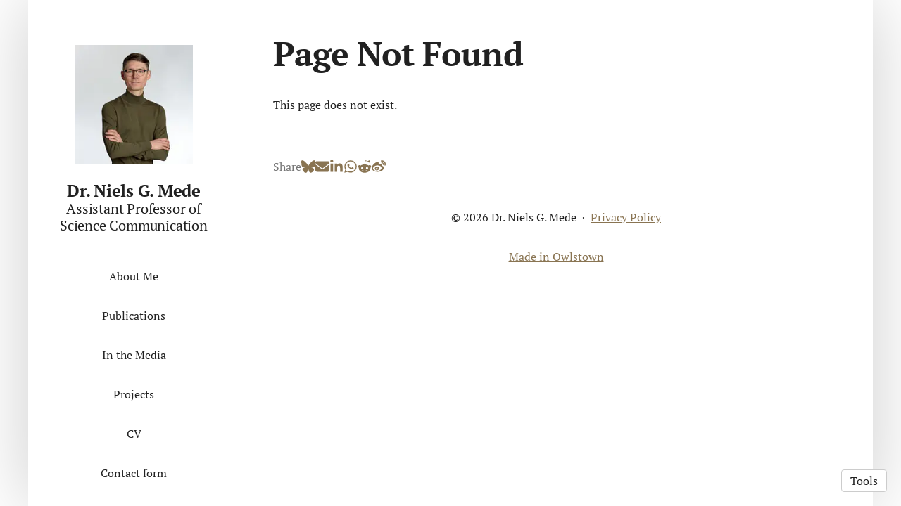

--- FILE ---
content_type: text/html; charset=utf-8
request_url: https://www.nielsmede.com/post/cologna-et-al-2023/
body_size: 8023
content:
<!DOCTYPE html>
<html>
<head>
  <meta charset="utf-8">
  <meta http-equiv="X-UA-Compatible" content="IE=edge">
  <meta name="viewport" content="width=device-width, initial-scale=1.0">
  <meta name="turbo-cache-control" content="no-cache">

  <title>Dr. Niels G. Mede - Page Not Found</title>
<link rel="icon" type="image/x-icon" href="https://www.owlstown.com/favicon.ico">
<link rel="canonical" href="https://www.nielsmede.com/post/cologna-et-al-2023">
<link rel="alternate" href="/posts.rss" type="application/rss+xml" title="Recent blog posts from Dr. Niels G. Mede">
<link rel="image_src" href="https://spaces-cdn.owlstown.com/blobs/sf24q780cffitnyvv7d7odv5urb7">
<meta property="og:type" content="article">
<meta property="og:title" content="Dr. Niels G. Mede - Page Not Found">
<meta property="og:image" content="https://spaces-cdn.owlstown.com/blobs/sf24q780cffitnyvv7d7odv5urb7">
<meta name="twitter:title" content="Dr. Niels G. Mede - Page Not Found">
<meta name="twitter:card" content="summary">
<meta name="twitter:image" content="https://spaces-cdn.owlstown.com/blobs/sf24q780cffitnyvv7d7odv5urb7">

<script type="application/ld+json">
  {"@context":"https://schema.org","@type":"WebSite","name":"Dr. Niels G. Mede","url":"https://www.nielsmede.com"}
</script>


  <meta name="csrf-param" content="authenticity_token" />
<meta name="csrf-token" content="oiv_Rkg9ryhT5jkE8b73Ri2d7dDe3gqhy6U4uh8vM1-EMRVcrnfisAXSmAB12oRsL8-TaiGUTdhe-cnmJ7bXKQ" />

  
  

  <!-- Preload -->
  

  <!-- Fonts -->
  <style>
  /* https://fonts.googleapis.com/css2?family=PT+Serif:wght@400;700&display=swap */
/* cyrillic-ext */
@font-face {
  font-family: 'PT Serif';
  font-style: normal;
  font-weight: 400;
  font-display: swap;
  src: url('/fonts/google-fonts/PT_Serif-400-1.woff2') format('woff2');
  unicode-range: U+0460-052F, U+1C80-1C88, U+20B4, U+2DE0-2DFF, U+A640-A69F,
    U+FE2E-FE2F;
}
/* cyrillic */
@font-face {
  font-family: 'PT Serif';
  font-style: normal;
  font-weight: 400;
  font-display: swap;
  src: url('/fonts/google-fonts/PT_Serif-400-2.woff2') format('woff2');
  unicode-range: U+0301, U+0400-045F, U+0490-0491, U+04B0-04B1, U+2116;
}
/* latin-ext */
@font-face {
  font-family: 'PT Serif';
  font-style: normal;
  font-weight: 400;
  font-display: swap;
  src: url('/fonts/google-fonts/PT_Serif-400-3.woff2') format('woff2');
  unicode-range: U+0100-02AF, U+1E00-1EFF, U+2020, U+20A0-20AB, U+20AD-20CF,
    U+2113, U+2C60-2C7F, U+A720-A7FF;
}
/* latin */
@font-face {
  font-family: 'PT Serif';
  font-style: normal;
  font-weight: 400;
  font-display: swap;
  src: url('/fonts/google-fonts/PT_Serif-400-4.woff2') format('woff2');
  unicode-range: U+0000-00FF, U+0131, U+0152-0153, U+02BB-02BC, U+02C6, U+02DA,
    U+02DC, U+2000-206F, U+2074, U+20AC, U+2122, U+2191, U+2193, U+2212, U+2215,
    U+FEFF, U+FFFD;
}
/* cyrillic-ext */
@font-face {
  font-family: 'PT Serif';
  font-style: normal;
  font-weight: 700;
  font-display: swap;
  src: url('/fonts/google-fonts/PT_Serif-700-5.woff2') format('woff2');
  unicode-range: U+0460-052F, U+1C80-1C88, U+20B4, U+2DE0-2DFF, U+A640-A69F,
    U+FE2E-FE2F;
}
/* cyrillic */
@font-face {
  font-family: 'PT Serif';
  font-style: normal;
  font-weight: 700;
  font-display: swap;
  src: url('/fonts/google-fonts/PT_Serif-700-6.woff2') format('woff2');
  unicode-range: U+0301, U+0400-045F, U+0490-0491, U+04B0-04B1, U+2116;
}
/* latin-ext */
@font-face {
  font-family: 'PT Serif';
  font-style: normal;
  font-weight: 700;
  font-display: swap;
  src: url('/fonts/google-fonts/PT_Serif-700-7.woff2') format('woff2');
  unicode-range: U+0100-02AF, U+1E00-1EFF, U+2020, U+20A0-20AB, U+20AD-20CF,
    U+2113, U+2C60-2C7F, U+A720-A7FF;
}
/* latin */
@font-face {
  font-family: 'PT Serif';
  font-style: normal;
  font-weight: 700;
  font-display: swap;
  src: url('/fonts/google-fonts/PT_Serif-700-8.woff2') format('woff2');
  unicode-range: U+0000-00FF, U+0131, U+0152-0153, U+02BB-02BC, U+02C6, U+02DA,
    U+02DC, U+2000-206F, U+2074, U+20AC, U+2122, U+2191, U+2193, U+2212, U+2215,
    U+FEFF, U+FFFD;
}

</style>


  <!-- Theme CSS -->
  <link rel="stylesheet" href="/vite/assets/entrypoints/themes-DMovLi-s.css" media="all" data-turbo-track="reload" />
  <link rel="stylesheet" href="/vite/assets/entrypoints/themes-flannel-BQBBMOak.css" media="all" data-turbo-track="reload" />
  <style>

  :root {
    --blt-font-base: PT Serif, serif;
    --theme-sidebar-link-color: #212121;
    --theme-sidebar-background-color: #ffffff;
  }

  body {
    background-color: #fff;
  }

  a:link,
  a:visited,
  a:hover,
  a:active,
  .flannel-footer a:link,
  .flannel-footer a:visited,
  .flannel-footer a:hover,
  .flannel-footer a:active {
    color: #897452;
    text-decoration: underline;
  }
</style>


  <!-- Feature CSS and Javascript-->
  <script src="/vite/assets/themes-dzMO_Ei8.js" crossorigin="anonymous" type="module" data-turbo-track="reload" defer="defer"></script><link rel="modulepreload" href="/vite/assets/lazyload.esm-CLk8nQsw.js" as="script" crossorigin="anonymous" data-turbo-track="reload" defer="defer">

  
</head>
<body data-controller="">
  

  <div
    class="theme-page flannel-page"
    data-controller="load-mathjax"
  >
    <div class="flannel-container">
        <div
    class="flannel-header"
    data-controller="popover"
  >
      <div class="flannel-site-avatar" style="" data-site-editable-id="site_picture">
    <div
      class="theme-site-avatar-picture"
      style="
        position: relative;
        display: block;
        margin: 0 auto;
        padding: 100% 0 0;
        background-color: #ccc;
      "
    >
      <img
        src="https://spaces-cdn.owlstown.com/blobs/az9zib2fpg36kdms3l62ualm6p0q"
        srcset="https://spaces-cdn.owlstown.com/blobs/az9zib2fpg36kdms3l62ualm6p0q 1x, https://spaces-cdn.owlstown.com/blobs/cmhy7e724dsvmu45q2vgliqnjshk 2x"
        style="
          object-fit: cover;
          position: absolute;
          top: 0;
          left: 0;
          right: 0;
          bottom: 0;
          width: 100%;
          height: 100%;
        "
      />
    </div>
</div>
    <div data-site-editable-id="site_title">
        <h1 class="blt-h3 blt-weight-bold flannel-header-title">
          <a href="/">Dr. Niels G. Mede</a>
        </h1>
        <div class="blt-h4 flannel-header-title">Assistant Professor of Science Communication</div>
    </div>
    <hr class="space-md">
      <div
    class="flannel-header-navlinks-toggle hidden-md-up"
    data-action="click->popover#toggle"
    >
    <svg xmlns="http://www.w3.org/2000/svg" width="24" height="24" viewBox="0 0 24 24" fill="currentColor" style="display: block; margin: 0 auto;"><path d="M3 18h18v-2H3v2zm0-5h18v-2H3v2zm0-7v2h18V6H3z"/></svg>
  </div>
  <div class="flannel-navlinks2">
    <div
  class="theme-navlinks2"
  data-site-editable-id="navpages"
>
    <div class="theme-navlinks2-item-wrap">

      <div class="theme-navlinks2-item" data-controller="toggle">
        <a class="theme-navlinks2-item-link" href="/">About Me</a>
</div>
</div>    <div class="theme-navlinks2-item-wrap">

      <div class="theme-navlinks2-item" data-controller="toggle">
        <a class="theme-navlinks2-item-link" href="/publications">Publications</a>
</div>
</div>    <div class="theme-navlinks2-item-wrap">

      <div class="theme-navlinks2-item" data-controller="toggle">
        <a class="theme-navlinks2-item-link" href="/highlights">In the Media</a>
</div>
</div>    <div class="theme-navlinks2-item-wrap">

      <div class="theme-navlinks2-item" data-controller="toggle">
        <a class="theme-navlinks2-item-link" href="/projects">Projects</a>
</div>
</div>    <div class="theme-navlinks2-item-wrap">

      <div class="theme-navlinks2-item" data-controller="toggle">
        <a class="theme-navlinks2-item-link" href="/cv">CV</a>
</div>
</div>    <div class="theme-navlinks2-item-wrap">

      <div class="theme-navlinks2-item" data-controller="toggle">
        <a class="theme-navlinks2-item-link" href="/contact_form">Contact form</a>
</div>
</div></div>
  </div>

  </div>


      <main class="flannel-main">

        <div class="container-fluid flannel-article">
          <h1 class="blt-h1 blt-weight-bold">Page Not Found</h1>

<hr class="space-md" />

<p class="blt-p">
  This page does not exist.
</p>


          <div class="space-xl"></div>

<div
  class="theme-sharer"
  data-site-editable-id="sharer"
>
  <div class="blt-p blt-color-b2">
    Share
  </div>
  <ul class="theme-sharer-links">
      <li>
        <a title="Bluesky" aria-label="Bluesky (opens in a new tab)" target="_blank" rel="noopener" class="theme-sharer-link" href="https://bsky.app/intent/compose?text=Dr.+Niels+G.+Mede+-+Page+Not+Found%3Cbr%3Ehttps%3A%2F%2Fwww.nielsmede.com%2Fpost%2Fcologna-et-al-2023%2F">
          <svg xmlns="http://www.w3.org/2000/svg" aria-hidden="true" role="img" width="1em" height="1em" preserveAspectRatio="xMidYMid meet" viewBox="0 0 576 512"><path fill="currentColor" d="M407.8 294.7c-3.3-.4-6.7-.8-10-1.3c3.4 .4 6.7 .9 10 1.3zM288 227.1C261.9 176.4 190.9 81.9 124.9 35.3C61.6-9.4 37.5-1.7 21.6 5.5C3.3 13.8 0 41.9 0 58.4S9.1 194 15 213.9c19.5 65.7 89.1 87.9 153.2 80.7c3.3-.5 6.6-.9 10-1.4c-3.3 .5-6.6 1-10 1.4C74.3 308.6-9.1 342.8 100.3 464.5C220.6 589.1 265.1 437.8 288 361.1c22.9 76.7 49.2 222.5 185.6 103.4c102.4-103.4 28.1-156-65.8-169.9c-3.3-.4-6.7-.8-10-1.3c3.4 .4 6.7 .9 10 1.3c64.1 7.1 133.6-15.1 153.2-80.7C566.9 194 576 75 576 58.4s-3.3-44.7-21.6-52.9c-15.8-7.1-40-14.9-103.2 29.8C385.1 81.9 314.1 176.4 288 227.1z"/></svg>

</a>      </li>
      <li>
        <a title="Email" aria-label="Email (opens in a new tab)" target="_blank" rel="noopener" class="theme-sharer-link" href="mailto:?body=https%3A%2F%2Fwww.nielsmede.com%2Fpost%2Fcologna-et-al-2023%2F&amp;subject=Dr.+Niels+G.+Mede+-+Page+Not+Found">
          <svg xmlns="http://www.w3.org/2000/svg" aria-hidden="true" role="img" width="1em" height="1em" preserveAspectRatio="xMidYMid meet" viewBox="0 0 512 512"><path fill="currentColor" d="M464 64C490.5 64 512 85.49 512 112C512 127.1 504.9 141.3 492.8 150.4L275.2 313.6C263.8 322.1 248.2 322.1 236.8 313.6L19.2 150.4C7.113 141.3 0 127.1 0 112C0 85.49 21.49 64 48 64H464zM217.6 339.2C240.4 356.3 271.6 356.3 294.4 339.2L512 176V384C512 419.3 483.3 448 448 448H64C28.65 448 0 419.3 0 384V176L217.6 339.2z"/></svg>

</a>      </li>
      <li>
        <a title="LinkedIn" aria-label="LinkedIn (opens in a new tab)" target="_blank" rel="noopener" class="theme-sharer-link" href="https://www.linkedin.com/shareArticle?url=https%3A%2F%2Fwww.nielsmede.com%2Fpost%2Fcologna-et-al-2023%2F&amp;title=Dr.+Niels+G.+Mede+-+Page+Not+Found">
          <svg xmlns="http://www.w3.org/2000/svg" aria-hidden="true" role="img" width="0.88em" height="1em" preserveAspectRatio="xMidYMid meet" viewBox="0 0 448 512"><path fill="currentColor" d="M100.28 448H7.4V148.9h92.88zM53.79 108.1C24.09 108.1 0 83.5 0 53.8a53.79 53.79 0 0 1 107.58 0c0 29.7-24.1 54.3-53.79 54.3zM447.9 448h-92.68V302.4c0-34.7-.7-79.2-48.29-79.2c-48.29 0-55.69 37.7-55.69 76.7V448h-92.78V148.9h89.08v40.8h1.3c12.4-23.5 42.69-48.3 87.88-48.3c94 0 111.28 61.9 111.28 142.3V448z"/></svg>

</a>      </li>
      <li>
        <a title="Whatsapp" aria-label="Whatsapp (opens in a new tab)" target="_blank" rel="noopener" class="theme-sharer-link" href="whatsapp://send?text=Dr.+Niels+G.+Mede+-+Page+Not+Found+https%3A%2F%2Fwww.nielsmede.com%2Fpost%2Fcologna-et-al-2023%2F">
          <svg xmlns="http://www.w3.org/2000/svg" aria-hidden="true" role="img" width="1em" height="1em" preserveAspectRatio="xMidYMid meet" viewBox="0 0 448 512"><path fill="currentColor" d="M380.9 97.1C339 55.1 283.2 32 223.9 32c-122.4 0-222 99.6-222 222 0 39.1 10.2 77.3 29.6 111L0 480l117.7-30.9c32.4 17.7 68.9 27 106.1 27h.1c122.3 0 224.1-99.6 224.1-222 0-59.3-25.2-115-67.1-157zm-157 341.6c-33.2 0-65.7-8.9-94-25.7l-6.7-4-69.8 18.3L72 359.2l-4.4-7c-18.5-29.4-28.2-63.3-28.2-98.2 0-101.7 82.8-184.5 184.6-184.5 49.3 0 95.6 19.2 130.4 54.1 34.8 34.9 56.2 81.2 56.1 130.5 0 101.8-84.9 184.6-186.6 184.6zm101.2-138.2c-5.5-2.8-32.8-16.2-37.9-18-5.1-1.9-8.8-2.8-12.5 2.8-3.7 5.6-14.3 18-17.6 21.8-3.2 3.7-6.5 4.2-12 1.4-32.6-16.3-54-29.1-75.5-66-5.7-9.8 5.7-9.1 16.3-30.3 1.8-3.7.9-6.9-.5-9.7-1.4-2.8-12.5-30.1-17.1-41.2-4.5-10.8-9.1-9.3-12.5-9.5-3.2-.2-6.9-.2-10.6-.2-3.7 0-9.7 1.4-14.8 6.9-5.1 5.6-19.4 19-19.4 46.3 0 27.3 19.9 53.7 22.6 57.4 2.8 3.7 39.1 59.7 94.8 83.8 35.2 15.2 49 16.5 66.6 13.9 10.7-1.6 32.8-13.4 37.4-26.4 4.6-13 4.6-24.1 3.2-26.4-1.3-2.5-5-3.9-10.5-6.6z"/></svg>

</a>      </li>
      <li>
        <a title="Reddit" aria-label="Reddit (opens in a new tab)" target="_blank" rel="noopener" class="theme-sharer-link" href="https://reddit.com/submit?url=https%3A%2F%2Fwww.nielsmede.com%2Fpost%2Fcologna-et-al-2023%2F&amp;title=Dr.+Niels+G.+Mede+-+Page+Not+Found">
          <svg xmlns="http://www.w3.org/2000/svg" aria-hidden="true" role="img" width="1em" height="1em" preserveAspectRatio="xMidYMid meet" viewBox="0 0 512 512"><path fill="currentColor" d="M440.3 203.5c-15 0-28.2 6.2-37.9 15.9c-35.7-24.7-83.8-40.6-137.1-42.3L293 52.3l88.2 19.8c0 21.6 17.6 39.2 39.2 39.2c22 0 39.7-18.1 39.7-39.7s-17.6-39.7-39.7-39.7c-15.4 0-28.7 9.3-35.3 22l-97.4-21.6c-4.9-1.3-9.7 2.2-11 7.1L246.3 177c-52.9 2.2-100.5 18.1-136.3 42.8c-9.7-10.1-23.4-16.3-38.4-16.3c-55.6 0-73.8 74.6-22.9 100.1c-1.8 7.9-2.6 16.3-2.6 24.7c0 83.8 94.4 151.7 210.3 151.7c116.4 0 210.8-67.9 210.8-151.7c0-8.4-.9-17.2-3.1-25.1c49.9-25.6 31.5-99.7-23.8-99.7zM129.4 308.9c0-22 17.6-39.7 39.7-39.7c21.6 0 39.2 17.6 39.2 39.7c0 21.6-17.6 39.2-39.2 39.2c-22 .1-39.7-17.6-39.7-39.2zm214.3 93.5c-36.4 36.4-139.1 36.4-175.5 0c-4-3.5-4-9.7 0-13.7c3.5-3.5 9.7-3.5 13.2 0c27.8 28.5 120 29 149 0c3.5-3.5 9.7-3.5 13.2 0c4.1 4 4.1 10.2.1 13.7zm-.8-54.2c-21.6 0-39.2-17.6-39.2-39.2c0-22 17.6-39.7 39.2-39.7c22 0 39.7 17.6 39.7 39.7c-.1 21.5-17.7 39.2-39.7 39.2z"/></svg>

</a>      </li>
      <li>
        <a title="Weibo" aria-label="Weibo (opens in a new tab)" target="_blank" rel="noopener" class="theme-sharer-link" href="https://service.weibo.com/share/share.php?url=https%3A%2F%2Fwww.nielsmede.com%2Fpost%2Fcologna-et-al-2023%2F&amp;title=Dr.+Niels+G.+Mede+-+Page+Not+Found">
          <svg xmlns="http://www.w3.org/2000/svg" aria-hidden="true" role="img" width="1em" height="1em" preserveAspectRatio="xMidYMid meet" viewBox="0 0 512 512"><path fill="currentColor" d="M407 177.6c7.6-24-13.4-46.8-37.4-41.7-22 4.8-28.8-28.1-7.1-32.8 50.1-10.9 92.3 37.1 76.5 84.8-6.8 21.2-38.8 10.8-32-10.3zM214.8 446.7C108.5 446.7 0 395.3 0 310.4c0-44.3 28-95.4 76.3-143.7C176 67 279.5 65.8 249.9 161c-4 13.1 12.3 5.7 12.3 6 79.5-33.6 140.5-16.8 114 51.4-3.7 9.4 1.1 10.9 8.3 13.1 135.7 42.3 34.8 215.2-169.7 215.2zm143.7-146.3c-5.4-55.7-78.5-94-163.4-85.7-84.8 8.6-148.8 60.3-143.4 116s78.5 94 163.4 85.7c84.8-8.6 148.8-60.3 143.4-116zM347.9 35.1c-25.9 5.6-16.8 43.7 8.3 38.3 72.3-15.2 134.8 52.8 111.7 124-7.4 24.2 29.1 37 37.4 12 31.9-99.8-55.1-195.9-157.4-174.3zm-78.5 311c-17.1 38.8-66.8 60-109.1 46.3-40.8-13.1-58-53.4-40.3-89.7 17.7-35.4 63.1-55.4 103.4-45.1 42 10.8 63.1 50.2 46 88.5zm-86.3-30c-12.9-5.4-30 .3-38 12.9-8.3 12.9-4.3 28 8.6 34 13.1 6 30.8.3 39.1-12.9 8-13.1 3.7-28.3-9.7-34zm32.6-13.4c-5.1-1.7-11.4.6-14.3 5.4-2.9 5.1-1.4 10.6 3.7 12.9 5.1 2 11.7-.3 14.6-5.4 2.8-5.2 1.1-10.9-4-12.9z"/></svg>

</a>      </li>
  </ul>
</div>


        </div>

        <footer class="flannel-footer">
  <div class="container">
    <div class="blt-align-center">
      <span style="display: inline-block">
        
  <div class="blt-p">
    &copy; 2026
    Dr. Niels G. Mede
  </div>

      </span>
      &nbsp;&middot;&nbsp;
      <a class="theme-link" href="/privacy_policy">Privacy Policy</a>
      <hr class="space-md">
      <div class="blt-p">
          <a href="https://www.owlstown.com">Made in Owlstown</a>

      </div>
    </div>
    <hr class="space-lg">
  </div>
</footer>

        
      </main>
    </div>
  </div>

  <div class="theme-tools-button">
  <div class="theme-tools-button-menu-container">
    <div class="theme-tools-button-menu">
      <a
        href="https://nielsmede.owlstown.to/post/cologna-et-al-2023"
        class="theme-tools-button-menu-item"
      >
        Text Only
      </a>
      <div
        onclick="themeTranslateDialog.showModal()"
        class="theme-tools-button-menu-item"
      >
        Translate
      </div>
      <a
        href="https://www.owlstown.com"
        class="theme-tools-button-menu-item"
      >
        Owlstown
      </a>
    </div>
  </div>
  <div class="theme-btn">Tools</div>
</div>

<dialog id="themeTranslateDialog" class="theme-translate-dialog">
  <div class="theme-translate-dialog-box">
    <div class="theme-translate-dialog-box-header">
      <div class="blt-h4 blt-weight-bold">Translate to</div>
    </div>
    <div class="theme-translate-dialog-box-body">
      <div class="row">
          <div class="col-sm-6 col-md-4">
              <a class="theme-translate-dialog-box-item" href="https://nielsmede-owlstown-net.translate.goog/post/cologna-et-al-2023?_x_tr_sl=auto&amp;_x_tr_tl=ab">Abkhaz</a>
              <a class="theme-translate-dialog-box-item" href="https://nielsmede-owlstown-net.translate.goog/post/cologna-et-al-2023?_x_tr_sl=auto&amp;_x_tr_tl=ace">Acehnese</a>
              <a class="theme-translate-dialog-box-item" href="https://nielsmede-owlstown-net.translate.goog/post/cologna-et-al-2023?_x_tr_sl=auto&amp;_x_tr_tl=ach">Acholi</a>
              <a class="theme-translate-dialog-box-item" href="https://nielsmede-owlstown-net.translate.goog/post/cologna-et-al-2023?_x_tr_sl=auto&amp;_x_tr_tl=aa">Afar</a>
              <a class="theme-translate-dialog-box-item" href="https://nielsmede-owlstown-net.translate.goog/post/cologna-et-al-2023?_x_tr_sl=auto&amp;_x_tr_tl=af">Afrikaans</a>
              <a class="theme-translate-dialog-box-item" href="https://nielsmede-owlstown-net.translate.goog/post/cologna-et-al-2023?_x_tr_sl=auto&amp;_x_tr_tl=sq">Albanian</a>
              <a class="theme-translate-dialog-box-item" href="https://nielsmede-owlstown-net.translate.goog/post/cologna-et-al-2023?_x_tr_sl=auto&amp;_x_tr_tl=alz">Alur</a>
              <a class="theme-translate-dialog-box-item" href="https://nielsmede-owlstown-net.translate.goog/post/cologna-et-al-2023?_x_tr_sl=auto&amp;_x_tr_tl=am">Amharic</a>
              <a class="theme-translate-dialog-box-item" href="https://nielsmede-owlstown-net.translate.goog/post/cologna-et-al-2023?_x_tr_sl=auto&amp;_x_tr_tl=ar">Arabic</a>
              <a class="theme-translate-dialog-box-item" href="https://nielsmede-owlstown-net.translate.goog/post/cologna-et-al-2023?_x_tr_sl=auto&amp;_x_tr_tl=hy">Armenian</a>
              <a class="theme-translate-dialog-box-item" href="https://nielsmede-owlstown-net.translate.goog/post/cologna-et-al-2023?_x_tr_sl=auto&amp;_x_tr_tl=as">Assamese</a>
              <a class="theme-translate-dialog-box-item" href="https://nielsmede-owlstown-net.translate.goog/post/cologna-et-al-2023?_x_tr_sl=auto&amp;_x_tr_tl=av">Avar</a>
              <a class="theme-translate-dialog-box-item" href="https://nielsmede-owlstown-net.translate.goog/post/cologna-et-al-2023?_x_tr_sl=auto&amp;_x_tr_tl=awa">Awadhi</a>
              <a class="theme-translate-dialog-box-item" href="https://nielsmede-owlstown-net.translate.goog/post/cologna-et-al-2023?_x_tr_sl=auto&amp;_x_tr_tl=ay">Aymara</a>
              <a class="theme-translate-dialog-box-item" href="https://nielsmede-owlstown-net.translate.goog/post/cologna-et-al-2023?_x_tr_sl=auto&amp;_x_tr_tl=az">Azerbaijani</a>
              <a class="theme-translate-dialog-box-item" href="https://nielsmede-owlstown-net.translate.goog/post/cologna-et-al-2023?_x_tr_sl=auto&amp;_x_tr_tl=ban">Balinese</a>
              <a class="theme-translate-dialog-box-item" href="https://nielsmede-owlstown-net.translate.goog/post/cologna-et-al-2023?_x_tr_sl=auto&amp;_x_tr_tl=bal">Baluchi</a>
              <a class="theme-translate-dialog-box-item" href="https://nielsmede-owlstown-net.translate.goog/post/cologna-et-al-2023?_x_tr_sl=auto&amp;_x_tr_tl=bm">Bambara</a>
              <a class="theme-translate-dialog-box-item" href="https://nielsmede-owlstown-net.translate.goog/post/cologna-et-al-2023?_x_tr_sl=auto&amp;_x_tr_tl=bci">Baoulé</a>
              <a class="theme-translate-dialog-box-item" href="https://nielsmede-owlstown-net.translate.goog/post/cologna-et-al-2023?_x_tr_sl=auto&amp;_x_tr_tl=ba">Bashkir</a>
              <a class="theme-translate-dialog-box-item" href="https://nielsmede-owlstown-net.translate.goog/post/cologna-et-al-2023?_x_tr_sl=auto&amp;_x_tr_tl=eu">Basque</a>
              <a class="theme-translate-dialog-box-item" href="https://nielsmede-owlstown-net.translate.goog/post/cologna-et-al-2023?_x_tr_sl=auto&amp;_x_tr_tl=btx">Batak Karo</a>
              <a class="theme-translate-dialog-box-item" href="https://nielsmede-owlstown-net.translate.goog/post/cologna-et-al-2023?_x_tr_sl=auto&amp;_x_tr_tl=bts">Batak Simalungun</a>
              <a class="theme-translate-dialog-box-item" href="https://nielsmede-owlstown-net.translate.goog/post/cologna-et-al-2023?_x_tr_sl=auto&amp;_x_tr_tl=bbc">Batak Toba</a>
              <a class="theme-translate-dialog-box-item" href="https://nielsmede-owlstown-net.translate.goog/post/cologna-et-al-2023?_x_tr_sl=auto&amp;_x_tr_tl=be">Belarusian</a>
              <a class="theme-translate-dialog-box-item" href="https://nielsmede-owlstown-net.translate.goog/post/cologna-et-al-2023?_x_tr_sl=auto&amp;_x_tr_tl=bem">Bemba</a>
              <a class="theme-translate-dialog-box-item" href="https://nielsmede-owlstown-net.translate.goog/post/cologna-et-al-2023?_x_tr_sl=auto&amp;_x_tr_tl=bn">Bengali</a>
              <a class="theme-translate-dialog-box-item" href="https://nielsmede-owlstown-net.translate.goog/post/cologna-et-al-2023?_x_tr_sl=auto&amp;_x_tr_tl=bew">Betawi</a>
              <a class="theme-translate-dialog-box-item" href="https://nielsmede-owlstown-net.translate.goog/post/cologna-et-al-2023?_x_tr_sl=auto&amp;_x_tr_tl=bho">Bhojpuri</a>
              <a class="theme-translate-dialog-box-item" href="https://nielsmede-owlstown-net.translate.goog/post/cologna-et-al-2023?_x_tr_sl=auto&amp;_x_tr_tl=bik">Bikol</a>
              <a class="theme-translate-dialog-box-item" href="https://nielsmede-owlstown-net.translate.goog/post/cologna-et-al-2023?_x_tr_sl=auto&amp;_x_tr_tl=bs">Bosnian</a>
              <a class="theme-translate-dialog-box-item" href="https://nielsmede-owlstown-net.translate.goog/post/cologna-et-al-2023?_x_tr_sl=auto&amp;_x_tr_tl=br">Breton</a>
              <a class="theme-translate-dialog-box-item" href="https://nielsmede-owlstown-net.translate.goog/post/cologna-et-al-2023?_x_tr_sl=auto&amp;_x_tr_tl=bg">Bulgarian</a>
              <a class="theme-translate-dialog-box-item" href="https://nielsmede-owlstown-net.translate.goog/post/cologna-et-al-2023?_x_tr_sl=auto&amp;_x_tr_tl=bua">Buryat</a>
              <a class="theme-translate-dialog-box-item" href="https://nielsmede-owlstown-net.translate.goog/post/cologna-et-al-2023?_x_tr_sl=auto&amp;_x_tr_tl=yue">Cantonese</a>
              <a class="theme-translate-dialog-box-item" href="https://nielsmede-owlstown-net.translate.goog/post/cologna-et-al-2023?_x_tr_sl=auto&amp;_x_tr_tl=ca">Catalan</a>
              <a class="theme-translate-dialog-box-item" href="https://nielsmede-owlstown-net.translate.goog/post/cologna-et-al-2023?_x_tr_sl=auto&amp;_x_tr_tl=ceb">Cebuano</a>
              <a class="theme-translate-dialog-box-item" href="https://nielsmede-owlstown-net.translate.goog/post/cologna-et-al-2023?_x_tr_sl=auto&amp;_x_tr_tl=ch">Chamorro</a>
              <a class="theme-translate-dialog-box-item" href="https://nielsmede-owlstown-net.translate.goog/post/cologna-et-al-2023?_x_tr_sl=auto&amp;_x_tr_tl=ce">Chechen</a>
              <a class="theme-translate-dialog-box-item" href="https://nielsmede-owlstown-net.translate.goog/post/cologna-et-al-2023?_x_tr_sl=auto&amp;_x_tr_tl=ny">Chichewa</a>
              <a class="theme-translate-dialog-box-item" href="https://nielsmede-owlstown-net.translate.goog/post/cologna-et-al-2023?_x_tr_sl=auto&amp;_x_tr_tl=zh-CN">Chinese (Simplified)</a>
              <a class="theme-translate-dialog-box-item" href="https://nielsmede-owlstown-net.translate.goog/post/cologna-et-al-2023?_x_tr_sl=auto&amp;_x_tr_tl=zh-TW">Chinese (Traditional)</a>
              <a class="theme-translate-dialog-box-item" href="https://nielsmede-owlstown-net.translate.goog/post/cologna-et-al-2023?_x_tr_sl=auto&amp;_x_tr_tl=chk">Chuukese</a>
              <a class="theme-translate-dialog-box-item" href="https://nielsmede-owlstown-net.translate.goog/post/cologna-et-al-2023?_x_tr_sl=auto&amp;_x_tr_tl=cv">Chuvash</a>
              <a class="theme-translate-dialog-box-item" href="https://nielsmede-owlstown-net.translate.goog/post/cologna-et-al-2023?_x_tr_sl=auto&amp;_x_tr_tl=co">Corsican</a>
              <a class="theme-translate-dialog-box-item" href="https://nielsmede-owlstown-net.translate.goog/post/cologna-et-al-2023?_x_tr_sl=auto&amp;_x_tr_tl=crh">Crimean Tatar (Cyrillic)</a>
              <a class="theme-translate-dialog-box-item" href="https://nielsmede-owlstown-net.translate.goog/post/cologna-et-al-2023?_x_tr_sl=auto&amp;_x_tr_tl=crh-Latn">Crimean Tatar (Latin)</a>
              <a class="theme-translate-dialog-box-item" href="https://nielsmede-owlstown-net.translate.goog/post/cologna-et-al-2023?_x_tr_sl=auto&amp;_x_tr_tl=hr">Croatian</a>
              <a class="theme-translate-dialog-box-item" href="https://nielsmede-owlstown-net.translate.goog/post/cologna-et-al-2023?_x_tr_sl=auto&amp;_x_tr_tl=cs">Czech</a>
              <a class="theme-translate-dialog-box-item" href="https://nielsmede-owlstown-net.translate.goog/post/cologna-et-al-2023?_x_tr_sl=auto&amp;_x_tr_tl=da">Danish</a>
              <a class="theme-translate-dialog-box-item" href="https://nielsmede-owlstown-net.translate.goog/post/cologna-et-al-2023?_x_tr_sl=auto&amp;_x_tr_tl=fa-AF">Dari</a>
              <a class="theme-translate-dialog-box-item" href="https://nielsmede-owlstown-net.translate.goog/post/cologna-et-al-2023?_x_tr_sl=auto&amp;_x_tr_tl=dv">Dhivehi</a>
              <a class="theme-translate-dialog-box-item" href="https://nielsmede-owlstown-net.translate.goog/post/cologna-et-al-2023?_x_tr_sl=auto&amp;_x_tr_tl=din">Dinka</a>
              <a class="theme-translate-dialog-box-item" href="https://nielsmede-owlstown-net.translate.goog/post/cologna-et-al-2023?_x_tr_sl=auto&amp;_x_tr_tl=doi">Dogri</a>
              <a class="theme-translate-dialog-box-item" href="https://nielsmede-owlstown-net.translate.goog/post/cologna-et-al-2023?_x_tr_sl=auto&amp;_x_tr_tl=dov">Dombe</a>
              <a class="theme-translate-dialog-box-item" href="https://nielsmede-owlstown-net.translate.goog/post/cologna-et-al-2023?_x_tr_sl=auto&amp;_x_tr_tl=nl">Dutch</a>
              <a class="theme-translate-dialog-box-item" href="https://nielsmede-owlstown-net.translate.goog/post/cologna-et-al-2023?_x_tr_sl=auto&amp;_x_tr_tl=dyu">Dyula</a>
              <a class="theme-translate-dialog-box-item" href="https://nielsmede-owlstown-net.translate.goog/post/cologna-et-al-2023?_x_tr_sl=auto&amp;_x_tr_tl=dz">Dzongkha</a>
              <a class="theme-translate-dialog-box-item" href="https://nielsmede-owlstown-net.translate.goog/post/cologna-et-al-2023?_x_tr_sl=auto&amp;_x_tr_tl=en">English</a>
              <a class="theme-translate-dialog-box-item" href="https://nielsmede-owlstown-net.translate.goog/post/cologna-et-al-2023?_x_tr_sl=auto&amp;_x_tr_tl=eo">Esperanto</a>
              <a class="theme-translate-dialog-box-item" href="https://nielsmede-owlstown-net.translate.goog/post/cologna-et-al-2023?_x_tr_sl=auto&amp;_x_tr_tl=et">Estonian</a>
              <a class="theme-translate-dialog-box-item" href="https://nielsmede-owlstown-net.translate.goog/post/cologna-et-al-2023?_x_tr_sl=auto&amp;_x_tr_tl=ee">Ewe</a>
              <a class="theme-translate-dialog-box-item" href="https://nielsmede-owlstown-net.translate.goog/post/cologna-et-al-2023?_x_tr_sl=auto&amp;_x_tr_tl=fo">Faroese</a>
              <a class="theme-translate-dialog-box-item" href="https://nielsmede-owlstown-net.translate.goog/post/cologna-et-al-2023?_x_tr_sl=auto&amp;_x_tr_tl=fj">Fijian</a>
              <a class="theme-translate-dialog-box-item" href="https://nielsmede-owlstown-net.translate.goog/post/cologna-et-al-2023?_x_tr_sl=auto&amp;_x_tr_tl=tl">Filipino</a>
              <a class="theme-translate-dialog-box-item" href="https://nielsmede-owlstown-net.translate.goog/post/cologna-et-al-2023?_x_tr_sl=auto&amp;_x_tr_tl=fi">Finnish</a>
              <a class="theme-translate-dialog-box-item" href="https://nielsmede-owlstown-net.translate.goog/post/cologna-et-al-2023?_x_tr_sl=auto&amp;_x_tr_tl=fon">Fon</a>
              <a class="theme-translate-dialog-box-item" href="https://nielsmede-owlstown-net.translate.goog/post/cologna-et-al-2023?_x_tr_sl=auto&amp;_x_tr_tl=fr">French</a>
              <a class="theme-translate-dialog-box-item" href="https://nielsmede-owlstown-net.translate.goog/post/cologna-et-al-2023?_x_tr_sl=auto&amp;_x_tr_tl=fr-CA">French (Canada)</a>
              <a class="theme-translate-dialog-box-item" href="https://nielsmede-owlstown-net.translate.goog/post/cologna-et-al-2023?_x_tr_sl=auto&amp;_x_tr_tl=fy">Frisian</a>
              <a class="theme-translate-dialog-box-item" href="https://nielsmede-owlstown-net.translate.goog/post/cologna-et-al-2023?_x_tr_sl=auto&amp;_x_tr_tl=fur">Friulian</a>
              <a class="theme-translate-dialog-box-item" href="https://nielsmede-owlstown-net.translate.goog/post/cologna-et-al-2023?_x_tr_sl=auto&amp;_x_tr_tl=ff">Fulani</a>
              <a class="theme-translate-dialog-box-item" href="https://nielsmede-owlstown-net.translate.goog/post/cologna-et-al-2023?_x_tr_sl=auto&amp;_x_tr_tl=gaa">Ga</a>
              <a class="theme-translate-dialog-box-item" href="https://nielsmede-owlstown-net.translate.goog/post/cologna-et-al-2023?_x_tr_sl=auto&amp;_x_tr_tl=gl">Galician</a>
              <a class="theme-translate-dialog-box-item" href="https://nielsmede-owlstown-net.translate.goog/post/cologna-et-al-2023?_x_tr_sl=auto&amp;_x_tr_tl=ka">Georgian</a>
              <a class="theme-translate-dialog-box-item" href="https://nielsmede-owlstown-net.translate.goog/post/cologna-et-al-2023?_x_tr_sl=auto&amp;_x_tr_tl=de">German</a>
              <a class="theme-translate-dialog-box-item" href="https://nielsmede-owlstown-net.translate.goog/post/cologna-et-al-2023?_x_tr_sl=auto&amp;_x_tr_tl=el">Greek</a>
              <a class="theme-translate-dialog-box-item" href="https://nielsmede-owlstown-net.translate.goog/post/cologna-et-al-2023?_x_tr_sl=auto&amp;_x_tr_tl=gn">Guarani</a>
              <a class="theme-translate-dialog-box-item" href="https://nielsmede-owlstown-net.translate.goog/post/cologna-et-al-2023?_x_tr_sl=auto&amp;_x_tr_tl=gu">Gujarati</a>
              <a class="theme-translate-dialog-box-item" href="https://nielsmede-owlstown-net.translate.goog/post/cologna-et-al-2023?_x_tr_sl=auto&amp;_x_tr_tl=ht">Haitian Creole</a>
              <a class="theme-translate-dialog-box-item" href="https://nielsmede-owlstown-net.translate.goog/post/cologna-et-al-2023?_x_tr_sl=auto&amp;_x_tr_tl=cnh">Hakha Chin</a>
              <a class="theme-translate-dialog-box-item" href="https://nielsmede-owlstown-net.translate.goog/post/cologna-et-al-2023?_x_tr_sl=auto&amp;_x_tr_tl=ha">Hausa</a>
              <a class="theme-translate-dialog-box-item" href="https://nielsmede-owlstown-net.translate.goog/post/cologna-et-al-2023?_x_tr_sl=auto&amp;_x_tr_tl=haw">Hawaiian</a>
          </div>
          <div class="col-sm-6 col-md-4">
              <a class="theme-translate-dialog-box-item" href="https://nielsmede-owlstown-net.translate.goog/post/cologna-et-al-2023?_x_tr_sl=auto&amp;_x_tr_tl=iw">Hebrew</a>
              <a class="theme-translate-dialog-box-item" href="https://nielsmede-owlstown-net.translate.goog/post/cologna-et-al-2023?_x_tr_sl=auto&amp;_x_tr_tl=hil">Hiligaynon</a>
              <a class="theme-translate-dialog-box-item" href="https://nielsmede-owlstown-net.translate.goog/post/cologna-et-al-2023?_x_tr_sl=auto&amp;_x_tr_tl=hi">Hindi</a>
              <a class="theme-translate-dialog-box-item" href="https://nielsmede-owlstown-net.translate.goog/post/cologna-et-al-2023?_x_tr_sl=auto&amp;_x_tr_tl=hmn">Hmong</a>
              <a class="theme-translate-dialog-box-item" href="https://nielsmede-owlstown-net.translate.goog/post/cologna-et-al-2023?_x_tr_sl=auto&amp;_x_tr_tl=hu">Hungarian</a>
              <a class="theme-translate-dialog-box-item" href="https://nielsmede-owlstown-net.translate.goog/post/cologna-et-al-2023?_x_tr_sl=auto&amp;_x_tr_tl=hrx">Hunsrik</a>
              <a class="theme-translate-dialog-box-item" href="https://nielsmede-owlstown-net.translate.goog/post/cologna-et-al-2023?_x_tr_sl=auto&amp;_x_tr_tl=iba">Iban</a>
              <a class="theme-translate-dialog-box-item" href="https://nielsmede-owlstown-net.translate.goog/post/cologna-et-al-2023?_x_tr_sl=auto&amp;_x_tr_tl=is">Icelandic</a>
              <a class="theme-translate-dialog-box-item" href="https://nielsmede-owlstown-net.translate.goog/post/cologna-et-al-2023?_x_tr_sl=auto&amp;_x_tr_tl=ig">Igbo</a>
              <a class="theme-translate-dialog-box-item" href="https://nielsmede-owlstown-net.translate.goog/post/cologna-et-al-2023?_x_tr_sl=auto&amp;_x_tr_tl=ilo">Ilocano</a>
              <a class="theme-translate-dialog-box-item" href="https://nielsmede-owlstown-net.translate.goog/post/cologna-et-al-2023?_x_tr_sl=auto&amp;_x_tr_tl=id">Indonesian</a>
              <a class="theme-translate-dialog-box-item" href="https://nielsmede-owlstown-net.translate.goog/post/cologna-et-al-2023?_x_tr_sl=auto&amp;_x_tr_tl=iu-Latn">Inuktut (Latin)</a>
              <a class="theme-translate-dialog-box-item" href="https://nielsmede-owlstown-net.translate.goog/post/cologna-et-al-2023?_x_tr_sl=auto&amp;_x_tr_tl=iu">Inuktut (Syllabics)</a>
              <a class="theme-translate-dialog-box-item" href="https://nielsmede-owlstown-net.translate.goog/post/cologna-et-al-2023?_x_tr_sl=auto&amp;_x_tr_tl=ga">Irish</a>
              <a class="theme-translate-dialog-box-item" href="https://nielsmede-owlstown-net.translate.goog/post/cologna-et-al-2023?_x_tr_sl=auto&amp;_x_tr_tl=it">Italian</a>
              <a class="theme-translate-dialog-box-item" href="https://nielsmede-owlstown-net.translate.goog/post/cologna-et-al-2023?_x_tr_sl=auto&amp;_x_tr_tl=jam">Jamaican Patois</a>
              <a class="theme-translate-dialog-box-item" href="https://nielsmede-owlstown-net.translate.goog/post/cologna-et-al-2023?_x_tr_sl=auto&amp;_x_tr_tl=ja">Japanese</a>
              <a class="theme-translate-dialog-box-item" href="https://nielsmede-owlstown-net.translate.goog/post/cologna-et-al-2023?_x_tr_sl=auto&amp;_x_tr_tl=jw">Javanese</a>
              <a class="theme-translate-dialog-box-item" href="https://nielsmede-owlstown-net.translate.goog/post/cologna-et-al-2023?_x_tr_sl=auto&amp;_x_tr_tl=kac">Jingpo</a>
              <a class="theme-translate-dialog-box-item" href="https://nielsmede-owlstown-net.translate.goog/post/cologna-et-al-2023?_x_tr_sl=auto&amp;_x_tr_tl=kl">Kalaallisut</a>
              <a class="theme-translate-dialog-box-item" href="https://nielsmede-owlstown-net.translate.goog/post/cologna-et-al-2023?_x_tr_sl=auto&amp;_x_tr_tl=kn">Kannada</a>
              <a class="theme-translate-dialog-box-item" href="https://nielsmede-owlstown-net.translate.goog/post/cologna-et-al-2023?_x_tr_sl=auto&amp;_x_tr_tl=kr">Kanuri</a>
              <a class="theme-translate-dialog-box-item" href="https://nielsmede-owlstown-net.translate.goog/post/cologna-et-al-2023?_x_tr_sl=auto&amp;_x_tr_tl=pam">Kapampangan</a>
              <a class="theme-translate-dialog-box-item" href="https://nielsmede-owlstown-net.translate.goog/post/cologna-et-al-2023?_x_tr_sl=auto&amp;_x_tr_tl=kk">Kazakh</a>
              <a class="theme-translate-dialog-box-item" href="https://nielsmede-owlstown-net.translate.goog/post/cologna-et-al-2023?_x_tr_sl=auto&amp;_x_tr_tl=kha">Khasi</a>
              <a class="theme-translate-dialog-box-item" href="https://nielsmede-owlstown-net.translate.goog/post/cologna-et-al-2023?_x_tr_sl=auto&amp;_x_tr_tl=km">Khmer</a>
              <a class="theme-translate-dialog-box-item" href="https://nielsmede-owlstown-net.translate.goog/post/cologna-et-al-2023?_x_tr_sl=auto&amp;_x_tr_tl=cgg">Kiga</a>
              <a class="theme-translate-dialog-box-item" href="https://nielsmede-owlstown-net.translate.goog/post/cologna-et-al-2023?_x_tr_sl=auto&amp;_x_tr_tl=kg">Kikongo</a>
              <a class="theme-translate-dialog-box-item" href="https://nielsmede-owlstown-net.translate.goog/post/cologna-et-al-2023?_x_tr_sl=auto&amp;_x_tr_tl=rw">Kinyarwanda</a>
              <a class="theme-translate-dialog-box-item" href="https://nielsmede-owlstown-net.translate.goog/post/cologna-et-al-2023?_x_tr_sl=auto&amp;_x_tr_tl=ktu">Kituba</a>
              <a class="theme-translate-dialog-box-item" href="https://nielsmede-owlstown-net.translate.goog/post/cologna-et-al-2023?_x_tr_sl=auto&amp;_x_tr_tl=trp">Kokborok</a>
              <a class="theme-translate-dialog-box-item" href="https://nielsmede-owlstown-net.translate.goog/post/cologna-et-al-2023?_x_tr_sl=auto&amp;_x_tr_tl=kv">Komi</a>
              <a class="theme-translate-dialog-box-item" href="https://nielsmede-owlstown-net.translate.goog/post/cologna-et-al-2023?_x_tr_sl=auto&amp;_x_tr_tl=gom">Konkani</a>
              <a class="theme-translate-dialog-box-item" href="https://nielsmede-owlstown-net.translate.goog/post/cologna-et-al-2023?_x_tr_sl=auto&amp;_x_tr_tl=ko">Korean</a>
              <a class="theme-translate-dialog-box-item" href="https://nielsmede-owlstown-net.translate.goog/post/cologna-et-al-2023?_x_tr_sl=auto&amp;_x_tr_tl=kri">Krio</a>
              <a class="theme-translate-dialog-box-item" href="https://nielsmede-owlstown-net.translate.goog/post/cologna-et-al-2023?_x_tr_sl=auto&amp;_x_tr_tl=ku">Kurdish (Kurmanji)</a>
              <a class="theme-translate-dialog-box-item" href="https://nielsmede-owlstown-net.translate.goog/post/cologna-et-al-2023?_x_tr_sl=auto&amp;_x_tr_tl=ckb">Kurdish (Sorani)</a>
              <a class="theme-translate-dialog-box-item" href="https://nielsmede-owlstown-net.translate.goog/post/cologna-et-al-2023?_x_tr_sl=auto&amp;_x_tr_tl=ky">Kyrgyz</a>
              <a class="theme-translate-dialog-box-item" href="https://nielsmede-owlstown-net.translate.goog/post/cologna-et-al-2023?_x_tr_sl=auto&amp;_x_tr_tl=lo">Lao</a>
              <a class="theme-translate-dialog-box-item" href="https://nielsmede-owlstown-net.translate.goog/post/cologna-et-al-2023?_x_tr_sl=auto&amp;_x_tr_tl=ltg">Latgalian</a>
              <a class="theme-translate-dialog-box-item" href="https://nielsmede-owlstown-net.translate.goog/post/cologna-et-al-2023?_x_tr_sl=auto&amp;_x_tr_tl=la">Latin</a>
              <a class="theme-translate-dialog-box-item" href="https://nielsmede-owlstown-net.translate.goog/post/cologna-et-al-2023?_x_tr_sl=auto&amp;_x_tr_tl=lv">Latvian</a>
              <a class="theme-translate-dialog-box-item" href="https://nielsmede-owlstown-net.translate.goog/post/cologna-et-al-2023?_x_tr_sl=auto&amp;_x_tr_tl=lij">Ligurian</a>
              <a class="theme-translate-dialog-box-item" href="https://nielsmede-owlstown-net.translate.goog/post/cologna-et-al-2023?_x_tr_sl=auto&amp;_x_tr_tl=li">Limburgish</a>
              <a class="theme-translate-dialog-box-item" href="https://nielsmede-owlstown-net.translate.goog/post/cologna-et-al-2023?_x_tr_sl=auto&amp;_x_tr_tl=ln">Lingala</a>
              <a class="theme-translate-dialog-box-item" href="https://nielsmede-owlstown-net.translate.goog/post/cologna-et-al-2023?_x_tr_sl=auto&amp;_x_tr_tl=lt">Lithuanian</a>
              <a class="theme-translate-dialog-box-item" href="https://nielsmede-owlstown-net.translate.goog/post/cologna-et-al-2023?_x_tr_sl=auto&amp;_x_tr_tl=lmo">Lombard</a>
              <a class="theme-translate-dialog-box-item" href="https://nielsmede-owlstown-net.translate.goog/post/cologna-et-al-2023?_x_tr_sl=auto&amp;_x_tr_tl=lg">Luganda</a>
              <a class="theme-translate-dialog-box-item" href="https://nielsmede-owlstown-net.translate.goog/post/cologna-et-al-2023?_x_tr_sl=auto&amp;_x_tr_tl=luo">Luo</a>
              <a class="theme-translate-dialog-box-item" href="https://nielsmede-owlstown-net.translate.goog/post/cologna-et-al-2023?_x_tr_sl=auto&amp;_x_tr_tl=lb">Luxembourgish</a>
              <a class="theme-translate-dialog-box-item" href="https://nielsmede-owlstown-net.translate.goog/post/cologna-et-al-2023?_x_tr_sl=auto&amp;_x_tr_tl=mk">Macedonian</a>
              <a class="theme-translate-dialog-box-item" href="https://nielsmede-owlstown-net.translate.goog/post/cologna-et-al-2023?_x_tr_sl=auto&amp;_x_tr_tl=mad">Madurese</a>
              <a class="theme-translate-dialog-box-item" href="https://nielsmede-owlstown-net.translate.goog/post/cologna-et-al-2023?_x_tr_sl=auto&amp;_x_tr_tl=mai">Maithili</a>
              <a class="theme-translate-dialog-box-item" href="https://nielsmede-owlstown-net.translate.goog/post/cologna-et-al-2023?_x_tr_sl=auto&amp;_x_tr_tl=mak">Makassar</a>
              <a class="theme-translate-dialog-box-item" href="https://nielsmede-owlstown-net.translate.goog/post/cologna-et-al-2023?_x_tr_sl=auto&amp;_x_tr_tl=mg">Malagasy</a>
              <a class="theme-translate-dialog-box-item" href="https://nielsmede-owlstown-net.translate.goog/post/cologna-et-al-2023?_x_tr_sl=auto&amp;_x_tr_tl=ms">Malay</a>
              <a class="theme-translate-dialog-box-item" href="https://nielsmede-owlstown-net.translate.goog/post/cologna-et-al-2023?_x_tr_sl=auto&amp;_x_tr_tl=ms-Arab">Malay (Jawi)</a>
              <a class="theme-translate-dialog-box-item" href="https://nielsmede-owlstown-net.translate.goog/post/cologna-et-al-2023?_x_tr_sl=auto&amp;_x_tr_tl=ml">Malayalam</a>
              <a class="theme-translate-dialog-box-item" href="https://nielsmede-owlstown-net.translate.goog/post/cologna-et-al-2023?_x_tr_sl=auto&amp;_x_tr_tl=mt">Maltese</a>
              <a class="theme-translate-dialog-box-item" href="https://nielsmede-owlstown-net.translate.goog/post/cologna-et-al-2023?_x_tr_sl=auto&amp;_x_tr_tl=mam">Mam</a>
              <a class="theme-translate-dialog-box-item" href="https://nielsmede-owlstown-net.translate.goog/post/cologna-et-al-2023?_x_tr_sl=auto&amp;_x_tr_tl=gv">Manx</a>
              <a class="theme-translate-dialog-box-item" href="https://nielsmede-owlstown-net.translate.goog/post/cologna-et-al-2023?_x_tr_sl=auto&amp;_x_tr_tl=mi">Maori</a>
              <a class="theme-translate-dialog-box-item" href="https://nielsmede-owlstown-net.translate.goog/post/cologna-et-al-2023?_x_tr_sl=auto&amp;_x_tr_tl=mr">Marathi</a>
              <a class="theme-translate-dialog-box-item" href="https://nielsmede-owlstown-net.translate.goog/post/cologna-et-al-2023?_x_tr_sl=auto&amp;_x_tr_tl=mh">Marshallese</a>
              <a class="theme-translate-dialog-box-item" href="https://nielsmede-owlstown-net.translate.goog/post/cologna-et-al-2023?_x_tr_sl=auto&amp;_x_tr_tl=mwr">Marwadi</a>
              <a class="theme-translate-dialog-box-item" href="https://nielsmede-owlstown-net.translate.goog/post/cologna-et-al-2023?_x_tr_sl=auto&amp;_x_tr_tl=mfe">Mauritian Creole</a>
              <a class="theme-translate-dialog-box-item" href="https://nielsmede-owlstown-net.translate.goog/post/cologna-et-al-2023?_x_tr_sl=auto&amp;_x_tr_tl=chm">Meadow Mari</a>
              <a class="theme-translate-dialog-box-item" href="https://nielsmede-owlstown-net.translate.goog/post/cologna-et-al-2023?_x_tr_sl=auto&amp;_x_tr_tl=mni-Mtei">Meiteilon (Manipuri)</a>
              <a class="theme-translate-dialog-box-item" href="https://nielsmede-owlstown-net.translate.goog/post/cologna-et-al-2023?_x_tr_sl=auto&amp;_x_tr_tl=min">Minang</a>
              <a class="theme-translate-dialog-box-item" href="https://nielsmede-owlstown-net.translate.goog/post/cologna-et-al-2023?_x_tr_sl=auto&amp;_x_tr_tl=lus">Mizo</a>
              <a class="theme-translate-dialog-box-item" href="https://nielsmede-owlstown-net.translate.goog/post/cologna-et-al-2023?_x_tr_sl=auto&amp;_x_tr_tl=mn">Mongolian</a>
              <a class="theme-translate-dialog-box-item" href="https://nielsmede-owlstown-net.translate.goog/post/cologna-et-al-2023?_x_tr_sl=auto&amp;_x_tr_tl=my">Myanmar (Burmese)</a>
              <a class="theme-translate-dialog-box-item" href="https://nielsmede-owlstown-net.translate.goog/post/cologna-et-al-2023?_x_tr_sl=auto&amp;_x_tr_tl=nhe">Nahuatl (Eastern Huasteca)</a>
              <a class="theme-translate-dialog-box-item" href="https://nielsmede-owlstown-net.translate.goog/post/cologna-et-al-2023?_x_tr_sl=auto&amp;_x_tr_tl=ndc-ZW">Ndau</a>
              <a class="theme-translate-dialog-box-item" href="https://nielsmede-owlstown-net.translate.goog/post/cologna-et-al-2023?_x_tr_sl=auto&amp;_x_tr_tl=nr">Ndebele (South)</a>
              <a class="theme-translate-dialog-box-item" href="https://nielsmede-owlstown-net.translate.goog/post/cologna-et-al-2023?_x_tr_sl=auto&amp;_x_tr_tl=new">Nepalbhasa (Newari)</a>
              <a class="theme-translate-dialog-box-item" href="https://nielsmede-owlstown-net.translate.goog/post/cologna-et-al-2023?_x_tr_sl=auto&amp;_x_tr_tl=ne">Nepali</a>
              <a class="theme-translate-dialog-box-item" href="https://nielsmede-owlstown-net.translate.goog/post/cologna-et-al-2023?_x_tr_sl=auto&amp;_x_tr_tl=bm-Nkoo">NKo</a>
              <a class="theme-translate-dialog-box-item" href="https://nielsmede-owlstown-net.translate.goog/post/cologna-et-al-2023?_x_tr_sl=auto&amp;_x_tr_tl=no">Norwegian</a>
              <a class="theme-translate-dialog-box-item" href="https://nielsmede-owlstown-net.translate.goog/post/cologna-et-al-2023?_x_tr_sl=auto&amp;_x_tr_tl=nus">Nuer</a>
              <a class="theme-translate-dialog-box-item" href="https://nielsmede-owlstown-net.translate.goog/post/cologna-et-al-2023?_x_tr_sl=auto&amp;_x_tr_tl=oc">Occitan</a>
              <a class="theme-translate-dialog-box-item" href="https://nielsmede-owlstown-net.translate.goog/post/cologna-et-al-2023?_x_tr_sl=auto&amp;_x_tr_tl=or">Odia (Oriya)</a>
              <a class="theme-translate-dialog-box-item" href="https://nielsmede-owlstown-net.translate.goog/post/cologna-et-al-2023?_x_tr_sl=auto&amp;_x_tr_tl=om">Oromo</a>
          </div>
          <div class="col-sm-6 col-md-4">
              <a class="theme-translate-dialog-box-item" href="https://nielsmede-owlstown-net.translate.goog/post/cologna-et-al-2023?_x_tr_sl=auto&amp;_x_tr_tl=os">Ossetian</a>
              <a class="theme-translate-dialog-box-item" href="https://nielsmede-owlstown-net.translate.goog/post/cologna-et-al-2023?_x_tr_sl=auto&amp;_x_tr_tl=pag">Pangasinan</a>
              <a class="theme-translate-dialog-box-item" href="https://nielsmede-owlstown-net.translate.goog/post/cologna-et-al-2023?_x_tr_sl=auto&amp;_x_tr_tl=pap">Papiamento</a>
              <a class="theme-translate-dialog-box-item" href="https://nielsmede-owlstown-net.translate.goog/post/cologna-et-al-2023?_x_tr_sl=auto&amp;_x_tr_tl=ps">Pashto</a>
              <a class="theme-translate-dialog-box-item" href="https://nielsmede-owlstown-net.translate.goog/post/cologna-et-al-2023?_x_tr_sl=auto&amp;_x_tr_tl=fa">Persian</a>
              <a class="theme-translate-dialog-box-item" href="https://nielsmede-owlstown-net.translate.goog/post/cologna-et-al-2023?_x_tr_sl=auto&amp;_x_tr_tl=pl">Polish</a>
              <a class="theme-translate-dialog-box-item" href="https://nielsmede-owlstown-net.translate.goog/post/cologna-et-al-2023?_x_tr_sl=auto&amp;_x_tr_tl=pt">Portuguese (Brazil)</a>
              <a class="theme-translate-dialog-box-item" href="https://nielsmede-owlstown-net.translate.goog/post/cologna-et-al-2023?_x_tr_sl=auto&amp;_x_tr_tl=pt-PT">Portuguese (Portugal)</a>
              <a class="theme-translate-dialog-box-item" href="https://nielsmede-owlstown-net.translate.goog/post/cologna-et-al-2023?_x_tr_sl=auto&amp;_x_tr_tl=pa">Punjabi (Gurmukhi)</a>
              <a class="theme-translate-dialog-box-item" href="https://nielsmede-owlstown-net.translate.goog/post/cologna-et-al-2023?_x_tr_sl=auto&amp;_x_tr_tl=pa-Arab">Punjabi (Shahmukhi)</a>
              <a class="theme-translate-dialog-box-item" href="https://nielsmede-owlstown-net.translate.goog/post/cologna-et-al-2023?_x_tr_sl=auto&amp;_x_tr_tl=qu">Quechua</a>
              <a class="theme-translate-dialog-box-item" href="https://nielsmede-owlstown-net.translate.goog/post/cologna-et-al-2023?_x_tr_sl=auto&amp;_x_tr_tl=kek">Qʼeqchiʼ</a>
              <a class="theme-translate-dialog-box-item" href="https://nielsmede-owlstown-net.translate.goog/post/cologna-et-al-2023?_x_tr_sl=auto&amp;_x_tr_tl=rom">Romani</a>
              <a class="theme-translate-dialog-box-item" href="https://nielsmede-owlstown-net.translate.goog/post/cologna-et-al-2023?_x_tr_sl=auto&amp;_x_tr_tl=ro">Romanian</a>
              <a class="theme-translate-dialog-box-item" href="https://nielsmede-owlstown-net.translate.goog/post/cologna-et-al-2023?_x_tr_sl=auto&amp;_x_tr_tl=rn">Rundi</a>
              <a class="theme-translate-dialog-box-item" href="https://nielsmede-owlstown-net.translate.goog/post/cologna-et-al-2023?_x_tr_sl=auto&amp;_x_tr_tl=ru">Russian</a>
              <a class="theme-translate-dialog-box-item" href="https://nielsmede-owlstown-net.translate.goog/post/cologna-et-al-2023?_x_tr_sl=auto&amp;_x_tr_tl=se">Sami (North)</a>
              <a class="theme-translate-dialog-box-item" href="https://nielsmede-owlstown-net.translate.goog/post/cologna-et-al-2023?_x_tr_sl=auto&amp;_x_tr_tl=sm">Samoan</a>
              <a class="theme-translate-dialog-box-item" href="https://nielsmede-owlstown-net.translate.goog/post/cologna-et-al-2023?_x_tr_sl=auto&amp;_x_tr_tl=sg">Sango</a>
              <a class="theme-translate-dialog-box-item" href="https://nielsmede-owlstown-net.translate.goog/post/cologna-et-al-2023?_x_tr_sl=auto&amp;_x_tr_tl=sa">Sanskrit</a>
              <a class="theme-translate-dialog-box-item" href="https://nielsmede-owlstown-net.translate.goog/post/cologna-et-al-2023?_x_tr_sl=auto&amp;_x_tr_tl=sat-Latn">Santali (Latin)</a>
              <a class="theme-translate-dialog-box-item" href="https://nielsmede-owlstown-net.translate.goog/post/cologna-et-al-2023?_x_tr_sl=auto&amp;_x_tr_tl=sat">Santali (Ol Chiki)</a>
              <a class="theme-translate-dialog-box-item" href="https://nielsmede-owlstown-net.translate.goog/post/cologna-et-al-2023?_x_tr_sl=auto&amp;_x_tr_tl=gd">Scots Gaelic</a>
              <a class="theme-translate-dialog-box-item" href="https://nielsmede-owlstown-net.translate.goog/post/cologna-et-al-2023?_x_tr_sl=auto&amp;_x_tr_tl=nso">Sepedi</a>
              <a class="theme-translate-dialog-box-item" href="https://nielsmede-owlstown-net.translate.goog/post/cologna-et-al-2023?_x_tr_sl=auto&amp;_x_tr_tl=sr">Serbian</a>
              <a class="theme-translate-dialog-box-item" href="https://nielsmede-owlstown-net.translate.goog/post/cologna-et-al-2023?_x_tr_sl=auto&amp;_x_tr_tl=st">Sesotho</a>
              <a class="theme-translate-dialog-box-item" href="https://nielsmede-owlstown-net.translate.goog/post/cologna-et-al-2023?_x_tr_sl=auto&amp;_x_tr_tl=crs">Seychellois Creole</a>
              <a class="theme-translate-dialog-box-item" href="https://nielsmede-owlstown-net.translate.goog/post/cologna-et-al-2023?_x_tr_sl=auto&amp;_x_tr_tl=shn">Shan</a>
              <a class="theme-translate-dialog-box-item" href="https://nielsmede-owlstown-net.translate.goog/post/cologna-et-al-2023?_x_tr_sl=auto&amp;_x_tr_tl=sn">Shona</a>
              <a class="theme-translate-dialog-box-item" href="https://nielsmede-owlstown-net.translate.goog/post/cologna-et-al-2023?_x_tr_sl=auto&amp;_x_tr_tl=scn">Sicilian</a>
              <a class="theme-translate-dialog-box-item" href="https://nielsmede-owlstown-net.translate.goog/post/cologna-et-al-2023?_x_tr_sl=auto&amp;_x_tr_tl=szl">Silesian</a>
              <a class="theme-translate-dialog-box-item" href="https://nielsmede-owlstown-net.translate.goog/post/cologna-et-al-2023?_x_tr_sl=auto&amp;_x_tr_tl=sd">Sindhi</a>
              <a class="theme-translate-dialog-box-item" href="https://nielsmede-owlstown-net.translate.goog/post/cologna-et-al-2023?_x_tr_sl=auto&amp;_x_tr_tl=si">Sinhala</a>
              <a class="theme-translate-dialog-box-item" href="https://nielsmede-owlstown-net.translate.goog/post/cologna-et-al-2023?_x_tr_sl=auto&amp;_x_tr_tl=sk">Slovak</a>
              <a class="theme-translate-dialog-box-item" href="https://nielsmede-owlstown-net.translate.goog/post/cologna-et-al-2023?_x_tr_sl=auto&amp;_x_tr_tl=sl">Slovenian</a>
              <a class="theme-translate-dialog-box-item" href="https://nielsmede-owlstown-net.translate.goog/post/cologna-et-al-2023?_x_tr_sl=auto&amp;_x_tr_tl=so">Somali</a>
              <a class="theme-translate-dialog-box-item" href="https://nielsmede-owlstown-net.translate.goog/post/cologna-et-al-2023?_x_tr_sl=auto&amp;_x_tr_tl=es">Spanish</a>
              <a class="theme-translate-dialog-box-item" href="https://nielsmede-owlstown-net.translate.goog/post/cologna-et-al-2023?_x_tr_sl=auto&amp;_x_tr_tl=su">Sundanese</a>
              <a class="theme-translate-dialog-box-item" href="https://nielsmede-owlstown-net.translate.goog/post/cologna-et-al-2023?_x_tr_sl=auto&amp;_x_tr_tl=sus">Susu</a>
              <a class="theme-translate-dialog-box-item" href="https://nielsmede-owlstown-net.translate.goog/post/cologna-et-al-2023?_x_tr_sl=auto&amp;_x_tr_tl=sw">Swahili</a>
              <a class="theme-translate-dialog-box-item" href="https://nielsmede-owlstown-net.translate.goog/post/cologna-et-al-2023?_x_tr_sl=auto&amp;_x_tr_tl=ss">Swati</a>
              <a class="theme-translate-dialog-box-item" href="https://nielsmede-owlstown-net.translate.goog/post/cologna-et-al-2023?_x_tr_sl=auto&amp;_x_tr_tl=sv">Swedish</a>
              <a class="theme-translate-dialog-box-item" href="https://nielsmede-owlstown-net.translate.goog/post/cologna-et-al-2023?_x_tr_sl=auto&amp;_x_tr_tl=ty">Tahitian</a>
              <a class="theme-translate-dialog-box-item" href="https://nielsmede-owlstown-net.translate.goog/post/cologna-et-al-2023?_x_tr_sl=auto&amp;_x_tr_tl=tg">Tajik</a>
              <a class="theme-translate-dialog-box-item" href="https://nielsmede-owlstown-net.translate.goog/post/cologna-et-al-2023?_x_tr_sl=auto&amp;_x_tr_tl=ber-Latn">Tamazight</a>
              <a class="theme-translate-dialog-box-item" href="https://nielsmede-owlstown-net.translate.goog/post/cologna-et-al-2023?_x_tr_sl=auto&amp;_x_tr_tl=ber">Tamazight (Tifinagh)</a>
              <a class="theme-translate-dialog-box-item" href="https://nielsmede-owlstown-net.translate.goog/post/cologna-et-al-2023?_x_tr_sl=auto&amp;_x_tr_tl=ta">Tamil</a>
              <a class="theme-translate-dialog-box-item" href="https://nielsmede-owlstown-net.translate.goog/post/cologna-et-al-2023?_x_tr_sl=auto&amp;_x_tr_tl=tt">Tatar</a>
              <a class="theme-translate-dialog-box-item" href="https://nielsmede-owlstown-net.translate.goog/post/cologna-et-al-2023?_x_tr_sl=auto&amp;_x_tr_tl=te">Telugu</a>
              <a class="theme-translate-dialog-box-item" href="https://nielsmede-owlstown-net.translate.goog/post/cologna-et-al-2023?_x_tr_sl=auto&amp;_x_tr_tl=tet">Tetum</a>
              <a class="theme-translate-dialog-box-item" href="https://nielsmede-owlstown-net.translate.goog/post/cologna-et-al-2023?_x_tr_sl=auto&amp;_x_tr_tl=th">Thai</a>
              <a class="theme-translate-dialog-box-item" href="https://nielsmede-owlstown-net.translate.goog/post/cologna-et-al-2023?_x_tr_sl=auto&amp;_x_tr_tl=bo">Tibetan</a>
              <a class="theme-translate-dialog-box-item" href="https://nielsmede-owlstown-net.translate.goog/post/cologna-et-al-2023?_x_tr_sl=auto&amp;_x_tr_tl=ti">Tigrinya</a>
              <a class="theme-translate-dialog-box-item" href="https://nielsmede-owlstown-net.translate.goog/post/cologna-et-al-2023?_x_tr_sl=auto&amp;_x_tr_tl=tiv">Tiv</a>
              <a class="theme-translate-dialog-box-item" href="https://nielsmede-owlstown-net.translate.goog/post/cologna-et-al-2023?_x_tr_sl=auto&amp;_x_tr_tl=tpi">Tok Pisin</a>
              <a class="theme-translate-dialog-box-item" href="https://nielsmede-owlstown-net.translate.goog/post/cologna-et-al-2023?_x_tr_sl=auto&amp;_x_tr_tl=to">Tongan</a>
              <a class="theme-translate-dialog-box-item" href="https://nielsmede-owlstown-net.translate.goog/post/cologna-et-al-2023?_x_tr_sl=auto&amp;_x_tr_tl=lua">Tshiluba</a>
              <a class="theme-translate-dialog-box-item" href="https://nielsmede-owlstown-net.translate.goog/post/cologna-et-al-2023?_x_tr_sl=auto&amp;_x_tr_tl=ts">Tsonga</a>
              <a class="theme-translate-dialog-box-item" href="https://nielsmede-owlstown-net.translate.goog/post/cologna-et-al-2023?_x_tr_sl=auto&amp;_x_tr_tl=tn">Tswana</a>
              <a class="theme-translate-dialog-box-item" href="https://nielsmede-owlstown-net.translate.goog/post/cologna-et-al-2023?_x_tr_sl=auto&amp;_x_tr_tl=tcy">Tulu</a>
              <a class="theme-translate-dialog-box-item" href="https://nielsmede-owlstown-net.translate.goog/post/cologna-et-al-2023?_x_tr_sl=auto&amp;_x_tr_tl=tum">Tumbuka</a>
              <a class="theme-translate-dialog-box-item" href="https://nielsmede-owlstown-net.translate.goog/post/cologna-et-al-2023?_x_tr_sl=auto&amp;_x_tr_tl=tr">Turkish</a>
              <a class="theme-translate-dialog-box-item" href="https://nielsmede-owlstown-net.translate.goog/post/cologna-et-al-2023?_x_tr_sl=auto&amp;_x_tr_tl=tk">Turkmen</a>
              <a class="theme-translate-dialog-box-item" href="https://nielsmede-owlstown-net.translate.goog/post/cologna-et-al-2023?_x_tr_sl=auto&amp;_x_tr_tl=tyv">Tuvan</a>
              <a class="theme-translate-dialog-box-item" href="https://nielsmede-owlstown-net.translate.goog/post/cologna-et-al-2023?_x_tr_sl=auto&amp;_x_tr_tl=ak">Twi</a>
              <a class="theme-translate-dialog-box-item" href="https://nielsmede-owlstown-net.translate.goog/post/cologna-et-al-2023?_x_tr_sl=auto&amp;_x_tr_tl=udm">Udmurt</a>
              <a class="theme-translate-dialog-box-item" href="https://nielsmede-owlstown-net.translate.goog/post/cologna-et-al-2023?_x_tr_sl=auto&amp;_x_tr_tl=uk">Ukrainian</a>
              <a class="theme-translate-dialog-box-item" href="https://nielsmede-owlstown-net.translate.goog/post/cologna-et-al-2023?_x_tr_sl=auto&amp;_x_tr_tl=ur">Urdu</a>
              <a class="theme-translate-dialog-box-item" href="https://nielsmede-owlstown-net.translate.goog/post/cologna-et-al-2023?_x_tr_sl=auto&amp;_x_tr_tl=ug">Uyghur</a>
              <a class="theme-translate-dialog-box-item" href="https://nielsmede-owlstown-net.translate.goog/post/cologna-et-al-2023?_x_tr_sl=auto&amp;_x_tr_tl=uz">Uzbek</a>
              <a class="theme-translate-dialog-box-item" href="https://nielsmede-owlstown-net.translate.goog/post/cologna-et-al-2023?_x_tr_sl=auto&amp;_x_tr_tl=ve">Venda</a>
              <a class="theme-translate-dialog-box-item" href="https://nielsmede-owlstown-net.translate.goog/post/cologna-et-al-2023?_x_tr_sl=auto&amp;_x_tr_tl=vec">Venetian</a>
              <a class="theme-translate-dialog-box-item" href="https://nielsmede-owlstown-net.translate.goog/post/cologna-et-al-2023?_x_tr_sl=auto&amp;_x_tr_tl=vi">Vietnamese</a>
              <a class="theme-translate-dialog-box-item" href="https://nielsmede-owlstown-net.translate.goog/post/cologna-et-al-2023?_x_tr_sl=auto&amp;_x_tr_tl=war">Waray</a>
              <a class="theme-translate-dialog-box-item" href="https://nielsmede-owlstown-net.translate.goog/post/cologna-et-al-2023?_x_tr_sl=auto&amp;_x_tr_tl=cy">Welsh</a>
              <a class="theme-translate-dialog-box-item" href="https://nielsmede-owlstown-net.translate.goog/post/cologna-et-al-2023?_x_tr_sl=auto&amp;_x_tr_tl=wo">Wolof</a>
              <a class="theme-translate-dialog-box-item" href="https://nielsmede-owlstown-net.translate.goog/post/cologna-et-al-2023?_x_tr_sl=auto&amp;_x_tr_tl=xh">Xhosa</a>
              <a class="theme-translate-dialog-box-item" href="https://nielsmede-owlstown-net.translate.goog/post/cologna-et-al-2023?_x_tr_sl=auto&amp;_x_tr_tl=sah">Yakut</a>
              <a class="theme-translate-dialog-box-item" href="https://nielsmede-owlstown-net.translate.goog/post/cologna-et-al-2023?_x_tr_sl=auto&amp;_x_tr_tl=yi">Yiddish</a>
              <a class="theme-translate-dialog-box-item" href="https://nielsmede-owlstown-net.translate.goog/post/cologna-et-al-2023?_x_tr_sl=auto&amp;_x_tr_tl=yo">Yoruba</a>
              <a class="theme-translate-dialog-box-item" href="https://nielsmede-owlstown-net.translate.goog/post/cologna-et-al-2023?_x_tr_sl=auto&amp;_x_tr_tl=yua">Yucatec Maya</a>
              <a class="theme-translate-dialog-box-item" href="https://nielsmede-owlstown-net.translate.goog/post/cologna-et-al-2023?_x_tr_sl=auto&amp;_x_tr_tl=zap">Zapotec</a>
              <a class="theme-translate-dialog-box-item" href="https://nielsmede-owlstown-net.translate.goog/post/cologna-et-al-2023?_x_tr_sl=auto&amp;_x_tr_tl=zu">Zulu</a>
          </div>
      </div>
    </div>
  </div>
  <form method="dialog" class="theme-translate-dialog-backdrop">
    <button>Hello</button>
  </form>
</dialog>



    <script>
    // These variables are global so that the StatCounter script can access them.
    var sc_project=12248062;
    var sc_invisible=1;
    var sc_security="f0ebc05f";

    function loadStatCounter() {
      // Make StatCounter work with Turbolinks.
      // @see http://railsapps.github.io/rails-google-analytics.html

      // Check if StatCounter is already loaded.
      if (document.getElementById('statcounter-js')) return;

      // Create an async script element based on your key.
      var script = document.createElement('script');
      script.id = 'statcounter-js';
      script.async = true;
      script.src = '//statcounter.com/counter/counter.js';

      // Insert script at the end of body.
      document.body.appendChild(script);
    }

    loadStatCounter();
  </script>
  <noscript>
    <img src="//c.statcounter.com/12248062/0/f0ebc05f/1/"
        width="0"
        height="0">
  </noscript>

  
</body>
</html>


--- FILE ---
content_type: text/css; charset=utf-8
request_url: https://www.nielsmede.com/vite/assets/entrypoints/themes-flannel-BQBBMOak.css
body_size: 901
content:
/*!
 * Bootstrap Grid v5.0.1 (https://getbootstrap.com/)
 * Copyright 2011-2021 The Bootstrap Authors
 * Copyright 2011-2021 Twitter, Inc.
 * Licensed under MIT (https://github.com/twbs/bootstrap/blob/main/LICENSE)
 */:root{--blt-font-base: "Lato", "Helvetica Neue", Helvetica, Arial, sans-serif}.flannel-container{display:flex;min-height:100vh;background-color:#fff;box-shadow:0 0 100px #0003;flex-direction:column}@media (min-width: 768px){.flannel-container{flex-direction:row}}@media (min-width: 992px){.flannel-container{margin:0 auto;max-width:992px}}@media (min-width: 1200px){.flannel-container{max-width:1200px}}.flannel-header{text-align:center;background-color:var(--theme-sidebar-background-color);width:100%;padding:48px 24px 0}@media (min-width: 768px){.flannel-header{width:33%;padding:64px 24px 0}}@media (min-width: 1200px){.flannel-header{width:25%}}.flannel-site-avatar{margin:0 auto 24px;width:200px}@media (min-width: 768px){.flannel-site-avatar{width:67%}}.flannel-header-title{color:var(--theme-sidebar-link-color)}.flannel-header-title a:link,.flannel-header-title a:visited,.flannel-header-title a:hover,.flannel-header-title a:active{color:inherit;text-decoration:none}.flannel-main{width:100%}@media (min-width: 768px){.flannel-main{width:67%}}@media (min-width: 1200px){.flannel-main{width:75%}}.flannel-article{padding:32px}@media (min-width: 768px){.flannel-article{padding:48px}}.flannel-banner{width:100%;background-color:#fff;background-size:cover;background-position:center;height:200px}@media (min-width: 768px){.flannel-banner{height:240px}}@media (min-width: 992px){.flannel-banner{height:280px}}a:link,a:visited,a:hover,a:active{color:#2196f3}a:link,a:visited{text-decoration:none}a:hover,a:active{text-decoration:underline}.about-image{display:block;margin:0 auto;padding:100% 0 0;width:100%;background-color:#ccc;background-size:cover;background-position:center}.project-image{float:right;margin-left:16px;margin-bottom:16px;padding-top:96px;width:96px;background-position:center;background-size:cover}.publication-pdf{border:1px solid #eee}.publication-pdf:hover{border-color:#2196f3}.flannel-header-navlinks-toggle{padding-bottom:12px;color:var(--theme-sidebar-link-color);cursor:pointer}@media (max-width: 767px){.flannel-navlinks2{display:none}}.flannel-navlinks2 .theme-navlinks2{display:flex;flex-direction:column;gap:2px;margin:0 -24px;padding:0;font-size:16px}.flannel-navlinks2 .theme-navlinks2-item-wrap{position:relative}.flannel-navlinks2 .theme-navlinks2-item-wrap .theme-navlinks2-item{display:block}.flannel-navlinks2 .theme-navlinks2-item-wrap a.theme-navlinks2-item-link{display:block;padding:16px 24px;line-height:24px;color:var(--theme-sidebar-link-color);text-decoration:none}.flannel-navlinks2 .theme-navlinks2-item-wrap a.theme-navlinks2-item-link:hover,.flannel-navlinks2 .theme-navlinks2-item-wrap .theme-navlinks2-item.is-active a.theme-navlinks2-item-link{background-color:#0000000d;font-weight:700}.flannel-navlinks2 .theme-navlinks2-item-wrap .theme-navlinks2-nested-indicator{position:absolute;z-index:1;top:8px;right:8px;padding:8px;border-radius:4px;cursor:pointer}.flannel-navlinks2 .theme-navlinks2-item-wrap .theme-navlinks2-nested-indicator svg{display:block;fill:var(--theme-sidebar-link-color)}.flannel-navlinks2 .theme-navlinks2-item-wrap .theme-navlinks2-nested-indicator .is-closed{display:block}.flannel-navlinks2 .theme-navlinks2-item-wrap .theme-navlinks2-nested-indicator .is-open{display:none}.flannel-navlinks2 .theme-navlinks2-item-wrap .theme-navlinks2-nested-indicator:hover{background-color:#0000000d}.flannel-navlinks2 .theme-navlinks2-nested-navlinks{display:none}.flannel-navlinks2 .theme-navlinks2-nested-navlinks-item:hover{background-color:#0000000d}.flannel-navlinks2 .theme-navlinks2-nested-navlinks-item a.theme-navlinks2-nested-navlinks-item-link{display:block;padding:16px 24px;line-height:24px;color:var(--theme-sidebar-link-color);text-decoration:none}.flannel-navlinks2 .theme-navlinks2-nested-navlinks-item.is-active a.theme-navlinks2-nested-navlinks-item-link{background-color:#0000000d;font-weight:700}.flannel-navlinks2 .theme-navlinks2-item.is-toggle-on~.theme-navlinks2-nested-navlinks{display:flex;flex-direction:column;gap:2px;background-color:#00000014}.flannel-navlinks2 .theme-navlinks2-item.is-toggle-on .theme-navlinks2-nested-indicator .is-open{display:block}.flannel-navlinks2 .theme-navlinks2-item.is-toggle-on .theme-navlinks2-nested-indicator .is-closed{display:none}.flannel-header.is-active .flannel-navlinks2{display:block}
